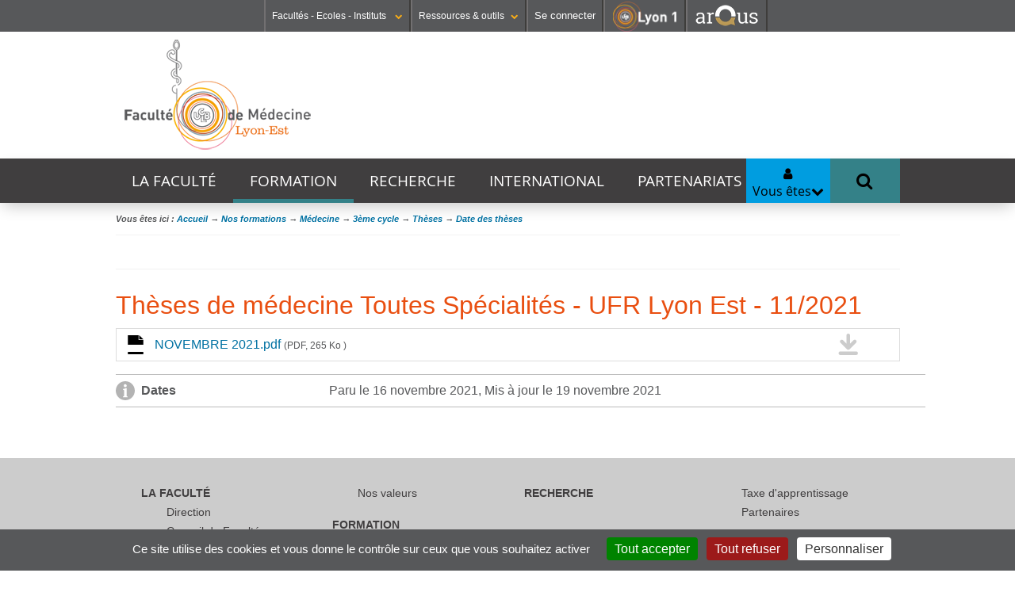

--- FILE ---
content_type: text/html;charset=UTF-8
request_url: https://lyon-est.univ-lyon1.fr/formation/medecine/3eme-cycle/theses/theses-de-medecine-toutes-specialites-ufr-lyon-est-1
body_size: 8848
content:























































<!DOCTYPE html>
<!--[if lte IE 7]> <html class="ie7 oldie no-js" xmlns="http://www.w3.org/1999/xhtml" lang="fr" xml:lang="fr"> <![endif]-->
<!--[if IE 8]> <html class="ie8 oldie no-js" xmlns="http://www.w3.org/1999/xhtml" lang="fr" xml:lang="fr"> <![endif]-->
<!--[if gt IE 8]><!--> <html class="no-js" xmlns="http://www.w3.org/1999/xhtml" lang="fr" xml:lang="fr"> <!--<![endif]-->

<head>


















        
        <meta property="og:description" content="" />
        <meta property="og:title" content="Thèses de médecine Toutes Spécialités - UFR Lyon Est - 11/2021 - Faculté de médecine Lyon Est" />
        <meta property="og:site_name" content="Faculté de médecine Lyon Est" />
        <meta property="og:type" content="article" />
        <meta property="og:url" content="https://lyon-est.univ-lyon1.fr/formation/medecine/3eme-cycle/theses/theses-de-medecine-toutes-specialites-ufr-lyon-est-1" />
        <meta property="og:image" content="https://lyon-est.univ-lyon1.fr/uas/LYONEST/LOGO/LOGO-Lyon-est.png" />
		<meta name="twitter:card" content=""/>
		<meta name="twitter:site" content="Faculté de médecine Lyon Est"/>
		<meta name="twitter:url" content="https://lyon-est.univ-lyon1.fr/formation/medecine/3eme-cycle/theses/theses-de-medecine-toutes-specialites-ufr-lyon-est-1"/>
		<meta name="twitter:title" content="Thèses de médecine Toutes Spécialités - UFR Lyon Est - 11/2021" />
		<meta name="twitter:description" content="" />        
        
        
<meta http-equiv="content-type" content="text/html; charset=utf-8" />
<title>Thèses de médecine Toutes Spécialités - UFR Lyon Est - 11/2021 - Faculté de médecine Lyon Est</title>



    <link rel="canonical" href="https://lyon-est.univ-lyon1.fr/formation/medecine/3eme-cycle/theses/theses-de-medecine-toutes-specialites-ufr-lyon-est-1" />


<link rel="shortcut icon" type="image/x-icon" href="https://lyon-est.univ-lyon1.fr/images/LYON-EST/favicon.ico" />
<link rel="icon" type="image/png" href="https://lyon-est.univ-lyon1.fr/images/LYON-EST/favicon.png" />



<link rel="schema.DC" href="http://purl.org/dc/elements/1.1/" />
<meta name="DC.Title" content="Thèses de médecine Toutes Spécialités - UFR Lyon Est - 11/2021 - Faculté de médecine Lyon Est" />
<meta name="DC.Subject" lang="fr-FR" content="" />
<meta name="DC.Description" lang="fr-FR" content="" />



<meta name="DC.Rights" content="Copyright &copy; Faculté de médecine Lyon Est" />

<meta name="description" content="" />
<meta name="Date-Creation-yyyymmdd" content="20211116 15:44:15.0" />
<meta name="Date-Revision-yyyymmdd" content="20211119 09:48:43.0" />
<meta name="copyright" content="Copyright &copy; Faculté de médecine Lyon Est" />
<meta name="category" content="Internet" />
<meta name="robots" content="index, follow,nocache" />
<meta name="distribution" content="global" />
<meta name="identifier-url" content="https://lyon-est.univ-lyon1.fr/" />
<meta name="resource-type" content="document" />
<meta name="expires" content="-1" />

<meta name="google-site-verification" content="" />

<meta content="#57585a" name="theme-color" />
<meta content="#57585a" name="msapplication-navbuton-color" />
<meta content="#57585a" name="apple-mobile-web-app-status-bar-style" />



<!-- FONT -->
<link rel="stylesheet" type="text/css" media="screen" href="https://lyon-est.univ-lyon1.fr/wro/fontUCBLWWW/e4961f2e5f3152095a9869d6ce76c1eaafb5cb0c.css"/>
<!--[if lte IE 7]><!-->
	<link rel="stylesheet" type="text/css" media="screen" href="https://lyon-est.univ-lyon1.fr/wro/cssieSeptWww/5f2f69e77c17fa430d63b190a64ce2794f0d93f1.css"/>
	<script type="text/javascript" src="https://lyon-est.univ-lyon1.fr/wro/jsieSeptWww/ca6aeec537486c4440c4666407d344e081606335.js"></script>
<!--<![endif]-->
<!--[if lte IE 8]>
	<link rel="stylesheet" type="text/css" media="screen" href="https://lyon-est.univ-lyon1.fr/wro/cssieHuitWww/3a73aa059a4ed9c9cee3ade9597a11db8a994a3d.css"/>
	<script>'header|footer|main|article|section|audio|video|source'.replace(/\w+/g,function(t){document.createElement(t)})</script>
	<script type="text/javascript" src="https://lyon-est.univ-lyon1.fr/wro/jsieHuit/2f80303eb91176afb1b9dc273349e69ed6730e83.js"></script>
<![endif]-->
<!--[if gt IE 8]><!-->
	<link rel="stylesheet" type="text/css" media="screen" href="https://lyon-est.univ-lyon1.fr/wro/cssSocleNewH/cdd65c462dbf2404765af01c63690c1d865b2f2e.css"/>
<!--<![endif]-->
<script>
	var html = document.getElementsByTagName('html')[0];
	html.className = html.className.replace('no-js', 'js');
	// document.getElementsByTagName("html")[0].className = document.getElementsByTagName("html")[0].className.replace("no-js", "js");	
</script>
<!--  KOSMOS -->
<link rel="stylesheet" type="text/css" media="screen" href="https://lyon-est.univ-lyon1.fr/wro/styles/e56c5de4881b708451e92ed6561dc74009482a33.css"/>
<script type="text/javascript" src="https://lyon-est.univ-lyon1.fr/wro/scripts/7560f8b1366da2014a0c844dab48d9c69aae49e0.js"></script>

<!--  LIB UL1 -->
<link rel="stylesheet" type="text/css" media="screen" href="https://lyon-est.univ-lyon1.fr/wro/stylesLib/5f535643ef885786c88beffbaaf9b106b95c8fb8.css"/>
<!-- BARRE DE NAVIGATION -->
<link rel="stylesheet" type="text/css" media="screen" href="https://lyon-est.univ-lyon1.fr/wro/screenstylesBNUCBL/e3d4bac9bf8a0cb183e27d1cff08af7c10f029f5.css"/>
<link rel="stylesheet" type="text/css" media="screen" href="https://lyon-est.univ-lyon1.fr/wro/cssCommunNewH/49b432c08e31799133689576a2cbd19a0452c9fd.css"/>

<link rel="stylesheet" type="text/css" media="screen" href="https://lyon-est.univ-lyon1.fr/wro/cssLYON-EST/735649318106626a92cc3b09bbcddd319ead86aa.css"/>

<link rel="stylesheet" type="text/css" media="screen" href="https://lyon-est.univ-lyon1.fr/wro/cssMQNewH/7aba0a265435f7a18b3381142d81ecca29f455ee.css"/>

<link rel="stylesheet" type="text/css" media="screen" href="https://lyon-est.univ-lyon1.fr/wro/cssLYON-ESTMQ/ec35a36dfe806f1bc34fab85fba3f17dc9fc732a.css"/>


<link rel="stylesheet" type="text/css" media="screen" href="/uas/LYONEST/CSS/lyon-est_28082023.css"/>

<script type="text/javascript" src="https://lyon-est.univ-lyon1.fr/wro/JUCBL/c80ea474aca683117bb6871655c246c6e5d6c3dd.js"></script>
<link rel="stylesheet" type="text/css" media="screen" href="https://lyon-est.univ-lyon1.fr/wro/jQueryCSS/d255a169d0acaf613f6400f8556d36fb2f79f90f.css"/>
<link rel="stylesheet" type="text/css" media="screen" href="https://lyon-est.univ-lyon1.fr/wro/overlayCSSLibUCBL/9c4d81c7e96a08034d0cc46da7bc06fc64d37ef0.css"/>

<meta name="viewport" content="width=device-width" />





<style type="text/css" media="screen">

/*  remplacer par variable bandeau (de site) usine à sites */
.visuel-rubrique  {
    
        background-image : url(https://lyon-est.univ-lyon1.fr/medias/photo/bannieresiteblanche_1686058405265-png);
    
}



</style>
<link rel="start" title="Accueil" href="https://lyon-est.univ-lyon1.fr/" />

 
 <link rel="alternate" type="application/rss+xml" title="Fil RSS des dix dernières actualités" href="https://lyon-est.univ-lyon1.fr/adminsite/webservices/export_rss.jsp?NOMBRE=10&amp;CODE_RUBRIQUE=LYONEST&amp;LANGUE=0" />
<link rel="search" type="application/opensearchdescription+xml" title="Faculté de médecine Lyon Est" href="https://lyon-est.univ-lyon1.fr/adminsite/webservices/export_opensearch.jsp?CODE_RUBRIQUE=LYONEST&amp;LANGUE=0&amp;RF=M2R-0&amp;TITLE=Facult%C3%A9+de+m%C3%A9decine+Lyon+Est" />



	<!-- Matomo -->
	<script>
	  var _paq = window._paq = window._paq || [];
	  /* tracker methods like "setCustomDimension" should be called before "trackPageView" */
	  _paq.push(['trackPageView']);
	  _paq.push(['enableLinkTracking']);
	  (function() {
	    var u="https://analytics.univ-lyon1.fr/";
	    _paq.push(['setTrackerUrl', u+'matomo.php']);
	    _paq.push(['setSiteId', '33']);
	    var d=document, g=d.createElement('script'), s=d.getElementsByTagName('script')[0];
	    g.async=true; g.src=u+'matomo.js'; s.parentNode.insertBefore(g,s);
	  })();
	</script>
	<!-- End Matomo Code -->


</head>

<body id="body"  class="fiche document fiche fiche_1637073931670 document bandeau Rub1LYONEST-FR-NAV LYONEST-FR Rub21244103757881 Niv_8 1536907628293 "  itemtype="http://schema.org/WebPage" itemscope><meta itemprop="http://schema.org/lastReviewed" content="2021-11-19">
<ul id="acces_direct_accessibilite">
  <li><a href="#avec_nav_avec_encadres" rel="nofollow" title="Accès direct au contenu" accesskey="2">Accès direct au contenu</a></li>
  <li><a href="#encadres" rel="nofollow" title="Accès direct aux informations complémenaires du contenu" accesskey="3">Accès direct aux informations complémenaires du contenu</a></li>
  <li><a href="#nav" rel="nofollow" title="Accès direct au menu principal" accesskey="4">Accès direct au menu principal</a></li>
  <li><a href="#default-MOTS_CLEFS" rel="nofollow" title="Accès direct au moteur de recherche" accesskey="5">Accès direct au moteur de recherche</a></li>
  <li><a href="#fil-ariane" rel="nofollow" title="Accès direct au fil d'ariane" accesskey="6">Accès direct au fil d'ariane</a></li>
  <li><a href="#container-plan-site" rel="nofollow" title="Accès direct au plan du site" accesskey="7">Accès direct au plan du site</a></li>
  <li><a href="#UFR" rel="nofollow" title="Accès direct aux autres sites web de l'Université" accesskey="8">Accès direct aux autres sites web de l'Université</a></li>
  <li><a href="#TOOLS" rel="nofollow" title="Accès direct aux outils de l'Université" accesskey="9">Accès direct aux outils de l'Université</a></li>
  <li><a href="#" class="contr" rel="nofollow" title="Activer le mode contrasté" accesskey="10">Activer le mode contrasté</a></li>
  <li><a href="#" class="dys" rel="nofollow" title="Activer la police Open-Dyslexic pour faciliter la lecture des dyslexiques " accesskey="11">Activer la police Open-Dyslexic pour faciliter la lecture des dyslexiques </a></li>
  <li><a href="#" class="reader" rel="nofollow" title="Activer le mode lecture zen pour afficher uniquement le contenu" accesskey="12">Activer le mode lecture zen pour afficher uniquement le contenu</a></li>
</ul>

<header itemscope itemtype="http://schema.org/WPHeader">
    <meta itemprop="name" content="Thèses de médecine Toutes Spécialités - UFR Lyon Est - 11/2021 - Faculté de médecine Lyon Est"/>
    <meta itemprop="description" content=""/>
    <meta itemprop="image" content="https://lyon-est.univ-lyon1.fr/uas/LYONEST/LOGO/LOGO-Lyon-est.png" />
    <meta itemprop="name" content="Thèses de médecine Toutes Spécialités - UFR Lyon Est - 11/2021" />



<div id="profils_preferences">
	<div id="profils_preferences_deco_www">
			<ul id="dropdown"><!-- UFR - Ecoles - Instituts --><li class="UEI_title" id="UFR"><a href="#" class="likelink white" title="Liste des Facultés - Ecoles - Instituts" >Facultés - Ecoles - Instituts <i class="fa fa-chevron-down fa-0x8"></i></a>









<div class="details"><ul><li class="UEI_SECTEURS"><b>SANTÉ</b><ul class="UEI_DETAILS"><li><i class="fa fa-chevron-right"></i><a href="https://lyon-est.univ-lyon1.fr" title="Acc&egrave;s &agrave;  Faculté de Médecine Lyon Est ">Faculté de Médecine Lyon Est</a></li><li><i class="fa fa-chevron-right"></i><a href="https://lyon-sud.univ-lyon1.fr" title="Acc&egrave;s &agrave;  Faculté de Médecine et de Maïeutique Lyon Sud - Charles Mérieux ">Faculté de Médecine et de Maïeutique Lyon Sud - Charles Mérieux</a></li><li><i class="fa fa-chevron-right"></i><a href="https://odontologie.univ-lyon1.fr" title="Acc&egrave;s &agrave;  Faculté d'Odontologie ">Faculté d'Odontologie</a></li><li><i class="fa fa-chevron-right"></i><a href="https://istr.univ-lyon1.fr" title="Acc&egrave;s &agrave;  Institut des Sciences et Techniques de Réadaptation ">Institut des Sciences et Techniques de Réadaptation</a></li><li><i class="fa fa-chevron-right"></i><a href="https://ispb.univ-lyon1.fr" title="Acc&egrave;s &agrave;  Institut des Sciences Pharmaceutiques et Biologiques ">Institut des Sciences Pharmaceutiques et Biologiques</a></li></ul></li><li class="UEI_SECTEURS"><b>SCIENCES ET TECHNOLOGIES</b><ul class="UEI_DETAILS"><li><i class="fa fa-chevron-right"></i><a href="https://inspe.univ-lyon1.fr" title="Acc&egrave;s &agrave;  Institut national supérieur du professorat et de l'éducation ">Institut national supérieur du professorat et de l'éducation</a></li><li><i class="fa fa-chevron-right"></i><a href="https://iut.univ-lyon1.fr" title="Acc&egrave;s &agrave;  Institut Universitaire de Technologie Lyon 1 ">Institut Universitaire de Technologie Lyon 1</a></li><li><i class="fa fa-chevron-right"></i><a href="https://isfa.univ-lyon1.fr" title="Acc&egrave;s &agrave;  Institut de Science Financière et d'Assurances ">Institut de Science Financière et d'Assurances</a></li><li><i class="fa fa-chevron-right"></i><a href="https://observatoire.univ-lyon1.fr" title="Acc&egrave;s &agrave;  Observatoire de Lyon ">Observatoire de Lyon</a></li><li><i class="fa fa-chevron-right"></i><a href="https://polytech.univ-lyon1.fr" title="Acc&egrave;s &agrave;  Polytech Lyon ">Polytech Lyon</a></li><li><i class="fa fa-chevron-right"></i><a href="https://ufr-staps.univ-lyon1.fr" title="Acc&egrave;s &agrave;  UFR STAPS (Sciences et Techniques des Activités Physiques et Sportives) ">UFR STAPS (Sciences et Techniques des Activités Physiques et Sportives)</a></li><li><i class="fa fa-chevron-right"></i><a href="https://ufr-fs.univ-lyon1.fr" title="Acc&egrave;s &agrave;  UFR FS (Chimie, Mathématique, Physique) ">UFR FS (Chimie, Mathématique, Physique)</a></li><li><i class="fa fa-chevron-right"></i><a href="https://ufr-biosciences.univ-lyon1.fr" title="Acc&egrave;s &agrave;  UFR Biosciences (Biologie, Biochimie) ">UFR Biosciences (Biologie, Biochimie)</a></li><li><i class="fa fa-chevron-right"></i><a href="https://fst-gep.univ-lyon1.fr/" title="Acc&egrave;s &agrave;  GEP (Génie Electrique des Procédés - Département composante) ">GEP (Génie Electrique des Procédés - Département composante)</a></li><li><i class="fa fa-chevron-right"></i><a href="https://fst-informatique.univ-lyon1.fr" title="Acc&egrave;s &agrave;  Informatique (Département Composante) ">Informatique (Département Composante)</a></li><li><i class="fa fa-chevron-right"></i><a href="https://fst-meca.univ-lyon1.fr/" title="Acc&egrave;s &agrave;  Mécanique (Département Composante) ">Mécanique (Département Composante)</a></li></ul></li><li class="UEI_close"><button class="likelink" title="fermer" ><i class="fa fa-times"></i>Fermer</button></li></ul></div>
</li><li class="AR_title" id="TOOLS"><a href="#" title="Liste des Ressources & outils" class="likelink white" >Ressources & outils<i class="fa fa-chevron-down fa-0x8"></i></a>









<div class="details"><ul><li class="AR_SECTEURS"><b>RESSOURCES</b><ul class="UEI_DETAILS"><li><i class="fa fa-chevron-right"></i><a href="https://lyceens.univ-lyon1.fr" title="Acc&egrave;s &agrave; Portail Lycéen " >Portail Lycéen</a></li><li><i class="fa fa-chevron-right"></i><a href="https://etu.univ-lyon1.fr" title="Acc&egrave;s &agrave; Portail étudiant " >Portail étudiant</a></li><li><i class="fa fa-chevron-right"></i><a href="https://portaildoc.univ-lyon1.fr/" title="Acc&egrave;s &agrave; Bibliothèque " >Bibliothèque</a></li><li><i class="fa fa-chevron-right"></i><a href="https://soie.univ-lyon1.fr" title="Acc&egrave;s &agrave; Orientation et insertion " >Orientation et insertion</a></li><li><i class="fa fa-chevron-right"></i><a href="https://sciencespourtous.univ-lyon1.fr" title="Acc&egrave;s &agrave; Sciences pour Tous " >Sciences pour Tous</a></li><li><i class="fa fa-chevron-right"></i><a href="https://www.univ-lyon1.fr/universite/actu-media-et-presse/podcast-de-lyon-1-sciences-en-recits" title="Acc&egrave;s &agrave; Podcast Sciences en Récits " >Podcast Sciences en Récits</a></li><li><i class="fa fa-chevron-right"></i><a href="http://offre-de-formations.univ-lyon1.fr/" title="Acc&egrave;s &agrave; Offre de formations " >Offre de formations</a></li></ul></li><li class="AR_SECTEURS"><b>CONTACTS</b><ul class="UEI_DETAILS"><li><i class="fa fa-chevron-right"></i><a href="/servlet/com.jsbsoft.jtf.core.SG?PROC=RECHERCHE&ACTION=RECHERCHER&OBJET=ANNUAIREKSUP&RH=1401955425293&LANGUE=0" title="Acc&egrave;s &agrave; Annuaire " >Annuaire</a></li><li><i class="fa fa-chevron-right"></i><a href="https://www.univ-lyon1.fr/organisation-19714.kjsp" title="Acc&egrave;s &agrave; Directions et services " >Directions et services</a></li><li><i class="fa fa-chevron-right"></i><a href="https://www.univ-lyon1.fr/entites-de-recherche-587733.kjsp" title="Acc&egrave;s &agrave; Entités de recherche " >Entités de recherche</a></li><li><i class="fa fa-chevron-right"></i><a href="https://www.univ-lyon1.fr/plan-des-campus-760096.kjsp" title="Acc&egrave;s &agrave; Plan et accès " >Plan et accès</a></li></ul></li><li class="AR_SECTEURS"><b>OUTILS</b><ul class="UEI_DETAILS"><li><i class="fa fa-chevron-right"></i><a href="https://intranet.univ-lyon1.fr" title="Acc&egrave;s &agrave; Intranet des personnels " >Intranet des personnels</a></li><li><i class="fa fa-chevron-right"></i><a href="https://moodle.univ-lyon1.fr/" title="Acc&egrave;s &agrave; Moodle " >Moodle</a></li><li><i class="fa fa-chevron-right"></i><a href="https://edt.univ-lyon1.fr" title="Acc&egrave;s &agrave; Emploi du temps " >Emploi du temps</a></li><li><i class="fa fa-chevron-right"></i><a href="https://mail.univ-lyon1.fr/" title="Acc&egrave;s &agrave; Messagerie " >Messagerie</a></li><li><i class="fa fa-chevron-right"></i><a href="https://soie.univ-lyon1.fr/preparer-son-insertion/recherche-stage-emploi/stage-et-emploi-les-outils-de-luniversite" title="Acc&egrave;s &agrave; Stage et emploi " >Stage et emploi</a></li></ul></li><li class="AR_close"><button class="likelink" title="fermer" ><i class="fa fa-times"></i>Fermer</button></li></ul></div>
</li><li id="connexion">
		<p><a id="se_connecter" href="/identification/">Se connecter</a></p>
</li><!-- #connexion --><li id="logo_lyon1"><a href="https://www.univ-lyon1.fr/?utm_source=banniere&utm_campaign=R%C3%A9seau%20KSUP" title="Acc&egrave;s au site web de l'Universit&eacute; Lyon 1"><img src="/images/logos/LYON1.png" alt="Universit&eacute; Lyon 1"  /></a></li><li id="logo_arqus"><a href="https://www.arqus-alliance.eu/" title="Acc&egrave;s au site web de l'Alliance universitaire europ&eacute;enne"  target="_blank"><img src="/images/logos/arqus_blc4.png" alt="Alliance universitaire europ&eacute;enne"  /></a></li></ul>	
	</div> <!-- #pprofils_preferences_deco_www -->
</div> <!-- #profils_preferences -->


<div class="container-visuel-rubrique">
	<div class="visuel-rubrique">
		<div id="bandeau_menu">
			<div id="entete" role="banner">
				
					<a href="https://lyon-est.univ-lyon1.fr"  class="banniere__logo" title="Retour à la page d'accueil" accesskey="1">
				        <img src="https://lyon-est.univ-lyon1.fr/uas/LYONEST/LOGO/LOGO-Lyon-est.png" alt="logo Faculté de médecine Lyon Est" id="logo_site" title="Retour à la page d'accueil" />
				    </a>
			    
			</div><!-- #entete-->
		</div><!-- #bandeau_menu--> 		
	</div><!-- .visuel-rubrique -->
</div><!-- .container-visuel-rubrique-->




   <div id="containerMenu">
	   <div id="menu" role="navigation" aria-expanded="false">
		  	





<nav id="nav" role="navigation"><div id="cssmenu"><ul ><li class="mobile"><a href="#"><span>Menu <i class="fa fa-bars"></i></span></a></li><!---->
				
				
				<li class="has-sub  Visuel1244100848771"><a href="https://lyon-est.univ-lyon1.fr/la-faculte" class="type_rubrique_0001" aria-expanded="false">La faculté</a><ul id="Visuel1244100848771" class="niv1">
					<li class="niv1 first"><a href="https://lyon-est.univ-lyon1.fr/la-faculte"  class="type_rubrique_0001">Découvrir la faculté de médecine Lyon Est <i class="fa fa-caret-right"></i></a></li>
					<li class="niv1 closeMenu"><button class="likelinkMenu"><i class="fa fa-times"></i>Fermer</button></li>	
					<!----><li class="niv2"><a href="https://lyon-est.univ-lyon1.fr/la-faculte/direction" class="type_rubrique_0001"><i class="fa fa-caret-right"></i> Direction</a></li><!----><li class="niv2"><a href="https://lyon-est.univ-lyon1.fr/la-faculte/conseil-de-faculte" class="type_rubrique_0001"><i class="fa fa-caret-right"></i> Conseil de Faculté</a></li><!----><li class="niv2"><a href="https://lyon-est.univ-lyon1.fr/la-faculte/service-audiovisuel" class="type_rubrique_0001"><i class="fa fa-caret-right"></i> Service audiovisuel</a></li><!----><li class="niv2"><a href="https://lyon-est.univ-lyon1.fr/la-faculte/contacts" class="type_rubrique_0001"><i class="fa fa-caret-right"></i> Organisation et contacts</a></li><!----><li class="niv2"><a href="https://lyon-est.univ-lyon1.fr/la-faculte/commissions-facultaires" class="type_rubrique_0001"><i class="fa fa-caret-right"></i> Commissions Facultaires et chargés de mission </a></li><!----><li class="niv2"><a href="https://lyon-est.univ-lyon1.fr/la-faculte/campus" class="type_rubrique_0001"><i class="fa fa-caret-right"></i> Campus</a></li><!----><li class="niv2"><a href="https://lyon-est.univ-lyon1.fr/la-faculte/sadc" class="type_rubrique_0001"><i class="fa fa-caret-right"></i> Service d’accueil des dons du corps (SADC)</a></li><!----><li class="niv2"><a href="https://lyon-est.univ-lyon1.fr/la-faculte/nos-valeurs" class="type_rubrique_0004"><i class="fa fa-caret-right"></i> Nos valeurs</a></li><!---->		</ul></li><!---->
				
				
				<li class="has-sub has activefrom Visuel1244103757881"><a href="https://lyon-est.univ-lyon1.fr/formation" class="type_rubrique_0001" aria-expanded="false">Formation</a><ul id="Visuel1244103757881" class="niv1">
					<li class="niv1 first"><a href="https://lyon-est.univ-lyon1.fr/formation"  class="type_rubrique_0001">Nos formations <i class="fa fa-caret-right"></i></a></li>
					<li class="niv1 closeMenu"><button class="likelinkMenu"><i class="fa fa-times"></i>Fermer</button></li>	
					<!----><li class="niv2"><a href="https://lyon-est.univ-lyon1.fr/formation/medecine" class="type_rubrique_0001"><i class="fa fa-caret-right"></i> Médecine</a></li><!----><li class="niv2"><a href="https://lyon-est.univ-lyon1.fr/formation/service-des-etudes-interdisciplinaires-en-sante" class="type_rubrique_0001"><i class="fa fa-caret-right"></i> Service des Etudes Interdisciplinaires en Santé</a></li><!----><li class="niv2"><a href="https://lyon-est.univ-lyon1.fr/formation/licence-sciences-pour-la-sante" class="type_rubrique_0001"><i class="fa fa-caret-right"></i> Licence Sciences pour la Santé</a></li><!----><li class="niv2"><a href="https://lyon-est.univ-lyon1.fr/formation/formation-continue" class="type_rubrique_0001"><i class="fa fa-caret-right"></i> Formation continue</a></li><!---->		</ul></li><!---->
				
				
				<li class="not-yet  Visuel1246609618825"><a href="https://lyon-est.univ-lyon1.fr/recherche" class="type_rubrique_0001" aria-expanded="false">Recherche</a></li><!---->
				
				
				<li class="has-sub  Visuel1245138180122"><a href="https://lyon-est.univ-lyon1.fr/international" class="type_rubrique_0001" aria-expanded="false">International</a><ul id="Visuel1245138180122" class="niv1">
					<li class="niv1 first"><a href="https://lyon-est.univ-lyon1.fr/international"  class="type_rubrique_0001">International <i class="fa fa-caret-right"></i></a></li>
					<li class="niv1 closeMenu"><button class="likelinkMenu"><i class="fa fa-times"></i>Fermer</button></li>	
					<!----><li class="niv2"><a href="https://lyon-est.univ-lyon1.fr/international/venir-a-lyon-est" class="type_rubrique_0001"><i class="fa fa-caret-right"></i> Mobilité entrante / Incoming mobility</a></li><!----><li class="niv2"><a href="https://lyon-est.univ-lyon1.fr/international/mobilite-sortante" class="type_rubrique_0001"><i class="fa fa-caret-right"></i> Mobilité sortante / Outgoing mobility</a></li><!---->		</ul></li><!---->
				
				
				<li class="has-sub  Visuel1680610897557"><a href="https://lyon-est.univ-lyon1.fr/partenariats" class="type_rubrique_0001" aria-expanded="false">Partenariats</a><ul id="Visuel1680610897557" class="niv1">
					<li class="niv1 first"><a href="https://lyon-est.univ-lyon1.fr/partenariats"  class="type_rubrique_0001">Partenariats <i class="fa fa-caret-right"></i></a></li>
					<li class="niv1 closeMenu"><button class="likelinkMenu"><i class="fa fa-times"></i>Fermer</button></li>	
					<!----><li class="niv2"><a href="https://lyon-est.univ-lyon1.fr/partenariats/taxe-dapprentissage" class="type_rubrique_0001"><i class="fa fa-caret-right"></i> Taxe d'apprentissage</a></li><!----><li class="niv2"><a href="https://lyon-est.univ-lyon1.fr/partenariats/partenaires" class="type_rubrique_0001"><i class="fa fa-caret-right"></i> Partenaires</a></li><!---->		</ul></li><!----></ul></div></nav><!-- #menu_principal -->
		  	
		  	
















  <div id="menu_vousetes_small" >
    <dl id="sample" class="dropdown">

     
          <dt class="focus"><a href="javascript:void(0);"><span class="titre_acces_direct">Vous êtes</span><i class="fa fa-chevron-down"></i></a></dt>
      
      
 	<dd>
 			<ul>
			

				<li class="VE_SECTEURS">
				<a href="https://lyon-est.univ-lyon1.fr/etudiants" class="type_rubrique_0001">Etudiants</a>
				</li>
			

				<li class="VE_SECTEURS">
				<a href="https://lyon-est.univ-lyon1.fr/enseignants" class="type_rubrique_0001">Enseignants</a>
				</li>
			
			</ul>
 
      
      </dd>
      
      </dl>
  </div>	
			








			









<div id="sb-search" role="search" class="sb-search open-popup-link">
        <meta itemprop="url" content="https://lyon-est.univ-lyon1.fr/"/>

        












	<span class="sb-icon-search"></span>
	<div id="recherche-simple" class="mfp-hide simple--62">
		<form action="/search" method="get" itemprop="potentialAction" itemscope itemtype="http://schema.org/SearchAction" class="search-form search-form--default">
		    <meta itemprop="target" content="/search?beanKey=&l=0&q={q}"/>
		    <input type="hidden" name="beanKey" value="" />
		    


		      	 
			  
			    <input type="hidden" name="l" value="0"/>
			  	 


		    <input type="hidden" name="RH" value="1536907628293"/>
		    
		    <input itemprop="query-input" class="sb-search-input" name="q" type="search" id="default-MOTS_CLEFS" value="" placeholder="Mot-clé" aria-label="Recherche par mots-clés"/>
		    <button class="sb-search-button submit" value="Rechercher" aria-label="Lancer la recherche">Rechercher</button>
		</form>
	</div>
</div><!-- #recherche-simple .plier-deplier -->

			
		    <div class="separateur"></div>
		</div><!-- #menu -->
	</div> <!-- #containerMenus -->	   	

</header>



	










<div id="container-fil-ariane"><div id="fil-ariane"><ul style="display:inline;padding-left: 0;" itemscope itemtype="http://schema.org/BreadcrumbList">Vous êtes ici&nbsp;:&nbsp;<li class="breadcrumbs__list-item" style="display:inline;"  itemprop="itemListElement" itemscope itemtype="http://schema.org/ListItem"><a href="https://lyon-est.univ-lyon1.fr" itemprop="item"><span itemprop="name">Accueil</span></a><meta itemprop="position" content="6" /> &rarr; </li><li class="breadcrumbs__list-item" style="display:inline;"  itemprop="itemListElement" itemscope itemtype="http://schema.org/ListItem"><a href="https://lyon-est.univ-lyon1.fr/formation" itemprop="item"><span itemprop="name">Nos formations</span></a><meta itemprop="position" content="4" /> &rarr; </li><li class="breadcrumbs__list-item" style="display:inline;"  itemprop="itemListElement" itemscope itemtype="http://schema.org/ListItem"><a href="https://lyon-est.univ-lyon1.fr/formation/medecine" itemprop="item"><span itemprop="name">Médecine</span></a><meta itemprop="position" content="3" /> &rarr; </li><li class="breadcrumbs__list-item" style="display:inline;"  itemprop="itemListElement" itemscope itemtype="http://schema.org/ListItem"><a href="https://lyon-est.univ-lyon1.fr/formation/medecine/3eme-cycle" itemprop="item"><span itemprop="name">3ème cycle</span></a><meta itemprop="position" content="2" /> &rarr; </li><li class="breadcrumbs__list-item" style="display:inline;"  itemprop="itemListElement" itemscope itemtype="http://schema.org/ListItem"><a href="https://lyon-est.univ-lyon1.fr/formation/medecine/3eme-cycle/theses" itemprop="item"><span itemprop="name">Thèses</span></a><meta itemprop="position" content="1" /> &rarr; </li><li class="breadcrumbs__list-item" style="display:inline;"  itemprop="itemListElement" itemscope itemtype="http://schema.org/ListItem"><a href="https://lyon-est.univ-lyon1.fr" itemprop="item"><span itemprop="name"><em>Date des thèses</em></span></a><meta itemprop="position" content="0" /></li></ul></div></div>




<main id="page" >


	<div id="page_deco">	
		<div id="contenu-encadres">
			<div id="avec_nav_avec_encadres" class="contenu" role="main">

		<div class="surtitre"><div id="pretitre"><!-- AddThis Button BEGIN --><div class="addthis_toolbox addthis_default_style UL1share">	<a class="addthis_button_facebook"></a>	<a class="addthis_button_twitter"></a>	<a class="addthis_button_google_plusone_share"></a><a class="addthis_button_print"></a></div><script type="text/javascript">var addthis_config = {"data_track_addressbar":true};</script><br style="clear: both;height:0;overflow:hidden;" /><!-- AddThis Button END --></div></div>
		
		<h1>Thèses de médecine Toutes Spécialités - UFR Lyon Est - 11/2021</h1>




























<ul class="fichiers-joints">
                
                    <li class="fichiers-joints__item">
                        <a href="https://lyon-est.univ-lyon1.fr/medias/fichier/novembre-2021_1637073929150-pdf" class="pdf fichiers-joints__lien">
                            NOVEMBRE 2021.pdf
                        
                            <span class="fichiers-joints__type-poids">(PDF, 265 Ko
                            )</span>
                        </a>
                    </li>
                
            </ul>
    <ul class="liste-definitions bloc-info"><li><strong class="liste-definitions__terme--colonne">Dates</strong><!-- 
		 	--><div class="liste-definitions__definition--colonne">Paru le 16 novembre 2021, Mis à jour le 19 novembre 2021</div></li></ul><!-- .liste-definitions -->













</div> <!-- .contenu -->















</div><!-- #contenu-encadres -->

			
			<div id="navigation--secondaire" role="navigation" itemscope itemtype="http://schema.org/SiteNavigationElement"></div><!-- #navigation -->
			
			
				</div><!-- #page_deco -->
				<div class="separateur"></div>


			</main> <!-- #page -->




		
			<div id="container-plan-site">
				<div id="container-container-plan-site">
					






<div class="plan-site"><ul class="plan-site__1">
				<li>
					<span class="plan-site__rubrique"><a href="https://lyon-est.univ-lyon1.fr/la-faculte" class="0001" >La faculté</a>	</span> <ul class="plan-site__2"><li><span class="plan-site__rubrique"><a href="https://lyon-est.univ-lyon1.fr/la-faculte/direction" class="0001">Direction</a></span></li><li><span class="plan-site__rubrique"><a href="https://lyon-est.univ-lyon1.fr/la-faculte/conseil-de-faculte" class="0001">Conseil de Faculté</a></span></li><li><span class="plan-site__rubrique"><a href="https://lyon-est.univ-lyon1.fr/la-faculte/service-audiovisuel" class="0001">Service audiovisuel</a></span></li><li><span class="plan-site__rubrique"><a href="https://lyon-est.univ-lyon1.fr/la-faculte/contacts" class="0001">Contacts</a></span></li><li><span class="plan-site__rubrique"><a href="https://lyon-est.univ-lyon1.fr/la-faculte/commissions-facultaires" class="0001">Commissions Facultaires</a></span></li><li><span class="plan-site__rubrique"><a href="https://lyon-est.univ-lyon1.fr/la-faculte/campus" class="0001">Campus</a></span></li><li><span class="plan-site__rubrique"><a href="https://lyon-est.univ-lyon1.fr/la-faculte/sadc" class="0001">SADC</a></span></li><li><span class="plan-site__rubrique"><a href="https://lyon-est.univ-lyon1.fr/la-faculte/nos-valeurs" class="0004">Nos valeurs</a></span></li></ul></li>
				<li>
					<span class="plan-site__rubrique"><a href="https://lyon-est.univ-lyon1.fr/formation" class="0001" >Formation</a>	</span> <ul class="plan-site__2"><li><span class="plan-site__rubrique"><a href="https://lyon-est.univ-lyon1.fr/formation/medecine" class="0001">Médecine</a></span></li><li><span class="plan-site__rubrique"><a href="https://lyon-est.univ-lyon1.fr/formation/service-des-etudes-interdisciplinaires-en-sante" class="0001">Service des Etudes Interdisciplinaires en Santé</a></span></li><li><span class="plan-site__rubrique"><a href="https://lyon-est.univ-lyon1.fr/formation/licence-sciences-pour-la-sante" class="0001">Licence Sciences pour la Santé</a></span></li><li><span class="plan-site__rubrique"><a href="https://lyon-est.univ-lyon1.fr/formation/formation-continue" class="0001">Formation continue</a></span></li></ul></li>
				<li>
					<span class="plan-site__rubrique"><a href="https://lyon-est.univ-lyon1.fr/recherche" class="0001" >Recherche</a>	</span> </li>
				<li>
					<span class="plan-site__rubrique"><a href="https://lyon-est.univ-lyon1.fr/international" class="0001" >International</a>	</span> <ul class="plan-site__2"><li><span class="plan-site__rubrique"><a href="https://lyon-est.univ-lyon1.fr/international/venir-a-lyon-est" class="0001">Venir à Lyon Est</a></span></li><li><span class="plan-site__rubrique"><a href="https://lyon-est.univ-lyon1.fr/international/mobilite-sortante" class="0001">Mobilité sortante</a></span></li></ul></li>
				<li>
					<span class="plan-site__rubrique"><a href="https://lyon-est.univ-lyon1.fr/partenariats" class="0001" >Partenariats</a>	</span> <ul class="plan-site__2"><li><span class="plan-site__rubrique"><a href="https://lyon-est.univ-lyon1.fr/partenariats/taxe-dapprentissage" class="0001">Taxe d'apprentissage</a></span></li><li><span class="plan-site__rubrique"><a href="https://lyon-est.univ-lyon1.fr/partenariats/partenaires" class="0001">Partenaires</a></span></li></ul></li>
		









	    <li>
    		<span class="plan-site__rubrique"><a  href="#">Vous êtes</a></span>
 			<ul class="plan-site__2">
			
				<li class="VE_SECTEURS"><span class="plan-site__rubrique">
				<a href="https://lyon-est.univ-lyon1.fr/etudiants" class="type_rubrique_0001">Etudiants</a>
				</span></li>
			
				<li class="VE_SECTEURS"><span class="plan-site__rubrique">
				<a href="https://lyon-est.univ-lyon1.fr/enseignants" class="type_rubrique_0001">Enseignants</a>
				</span></li>
			
			</ul>
 		</li>

		</ul></div><!-- .plan-site  -->
					<div class="separateur"></div>
				</div>
			</div> <!-- #container_plan_site -->
			

			<div id="container-plan-site">

			<footer id="container_PC_nav"  itemscope itemtype="http://schema.org/WPFooter">
				<div id="PC_nav"  role="contentinfo" itemscope itemtype="http://schema.org/WPFooter">
					  




		<ul id="PC_DETAILS_1401956622368" class="PC_DETAILS"  itemscope itemtype="http://schema.org/ItemList"><li itemscope itemtype="http://schema.org/ListItem"><a href="https://lyon-est.univ-lyon1.fr/contact"><span itemprop="name">> Contact</span></a>
                    <meta itemprop="url" content="https://lyon-est.univ-lyon1.fr/contact"/>
                    <meta itemprop="position" content="0"/>
                </li><li itemscope itemtype="http://schema.org/ListItem"><a href="https://lyon-est.univ-lyon1.fr/mentions-legales"><span itemprop="name">> Mentions légales</span></a>
                    <meta itemprop="url" content="https://lyon-est.univ-lyon1.fr/mentions-legales"/>
                    <meta itemprop="position" content="1"/>
                </li><li itemscope itemtype="http://schema.org/ListItem"><a href="https://lyon-est.univ-lyon1.fr/accessibilite-non-conforme"><span itemprop="name">> Accessibilité : non conforme</span></a>
                    <meta itemprop="url" content="https://lyon-est.univ-lyon1.fr/accessibilite-non-conforme"/>
                    <meta itemprop="position" content="2"/>
                </li></ul><!-- #menu_pied_page -->


					  




			<ul class="PC_DETAILS" id="PC_DETAILS_1401955736820">
            
                <li class="reseaux-sociaux__item"> <i class="fa fa-facebook-square fa-2x fa-brands"></i>
                    <a href="https://www.univ-lyon1.fr/facebook" class="reseaux-sociaux__type-rubrique_0004" title="Facebook">Facebook</a>
                </li>
            
                <li class="reseaux-sociaux__item"><i class="fa fa-twitter-square fa-2x fa-brands"></i>
                    <a href="https://www.univ-lyon1.fr/twitter" class="reseaux-sociaux__type-rubrique_0004" title="Twitter">Twitter</a>
                </li>
            
                <li class="reseaux-sociaux__item"><i class="fa fa-youtube-square fa-2x fa-brands"></i>
                    <a href="https://www.univ-lyon1.fr/youtube" class="reseaux-sociaux__type-rubrique_0004" title="Youtube">Youtube</a>
                </li>
            
                <li class="reseaux-sociaux__item"><i class="fa fa-instagram fa-2x fa-brands"></i>
                    <a href="https://www.univ-lyon1.fr/instagram" class="reseaux-sociaux__type-rubrique_0004" title="Instagram">Instagram</a>
                </li>
            
                <li class="reseaux-sociaux__item"><i class="fa fa-rss-square fa-2x"></i>
                    <a href="https://www.univ-lyon1.fr/rss" class="reseaux-sociaux__type-rubrique_0001" title="RSS">RSS</a>
                </li>
            
            </ul>

				</div><!-- #pied_page -->
			</footer> <!-- #pied_deco -->


            
            
            
            
            
        <a class="url-fiche" href="https://lyon-est.univ-lyon1.fr/formation/medecine/3eme-cycle/theses/theses-de-medecine-toutes-specialites-ufr-lyon-est-1">https://lyon-est.univ-lyon1.fr/formation/medecine/3eme-cycle/theses/theses-de-medecine-toutes-specialites-ufr-lyon-est-1</a>

        
        
	    <link rel="stylesheet" type="text/css" media="print" href="https://lyon-est.univ-lyon1.fr/wro/styles-print/64ea71f5e0cf3199e1a65da7e62732c54d9e5def.css"/>	
	
		<script type="text/javascript" src="https://lyon-est.univ-lyon1.fr/wro/scriptsFo_fr_FR/1c8452034840200328367752b009f6fb8f1344df.js"></script>
		<!--  LIB UL1 -->
		<script type="text/javascript" src="https://lyon-est.univ-lyon1.fr/wro/scriptsLib/b177bdc025e0d5588aa41532e49091aaae432255.js"></script>
		<!-- BARRE DE NAVIGATION -->
		<script type="text/javascript" src="https://lyon-est.univ-lyon1.fr/wro/scriptsBNUCBL/1ad333b05320e2b3544319b82b47a3cb505fbb8c.js"></script>
		
		<p id="container-reader"><a class="reader" title="Lire ce contenu en plein écran" href="#">MODE LECTURE&nbsp;<i class="fa fa-eye" aria-hidden="true"></i></a></p>
		<script type="text/javascript" src="https://lyon-est.univ-lyon1.fr/wro/jsStartNewH/1d29e3827719ca399d2d16168109ade1f2884feb.js"></script>
		<a href="#body" class="scrollup" title="Haut de la page" style="display: none;">Haut de la page</a>
        
        
        




        <!-- GESTION DES COOKIES -->
<script type="text/javascript" src="https://lyon-est.univ-lyon1.fr/wro/tac/b293cfd8154dc522e453ce53756fc74df775dc9d.js"></script>
<script type="text/javascript">
    tarteaucitron.init({"hashtag": "#tarteaucitron","orientation": "bottom","adblocker": false,"showAlertSmall": true,"cookieslist": false,"removeCredit": true}); 
    tarteaucitron.user.addthisPubId = 'ra-5232dcb577a4be6d';
    (tarteaucitron.job = tarteaucitron.job || []).push('addthis');
    
</script>


        
        
       
			<noscript>
			  <div id="noscript"><p>Le javascript est d&eacute;sactiv&eacute; sur votre navigateur web et le site de l'universit&eacute; Claude Bernard Lyon 1 risque de ne pas fonctionner correctement.</p><p>Pour une navigation optimale, merci d'activer le javascript dans les param&egrave;tres de votre navigateur web.</p></div>
			</noscript>
		
    </body>
</html>



--- FILE ---
content_type: text/css;charset=UTF-8
request_url: https://lyon-est.univ-lyon1.fr/wro/screenstylesBNUCBL/e3d4bac9bf8a0cb183e27d1cff08af7c10f029f5.css
body_size: 1537
content:


#profils_preferences a,
#profils_preferences a:link,
#profils_preferences a:hover,
#profils_preferences a:visited{color:#fff;text-decoration:none;display:block;}#profils_preferences{width:100%;height:1.9rem;position:relative;}#profils_preferences_deco{position:relative;margin:0 auto 0 auto;display:table;}.likelink{background:none;border:0 none;cursor:pointer;outline:none;height:2.5rem;}.likelink:focus,
.likelink:active{}.white{color:#fff}#connexion{padding-right:0.625rem;padding-left:0.625rem;border-left:2px solid #727071;border-right:2px solid #3e3d3b;}#entete-page #connexion{display:none;}#connexion #personne_dsi{margin:0;font-size:0.7rem;line-height:1.25rem;color:#fff;text-align:center;}#connexion p#se_deconnecter{margin:0;font-size:0.7rem;line-height:1.9rem;color:#fff;text-align:center;}#connexion a#se_deconnecter{margin:0;font-size:0.7rem;line-height:1.25rem;color:#fff;}#connexion p{margin:0;}#connexion a#se_connecter{font-size:0.7rem;line-height:1.9rem;color:#fff;}#connexion #se_deconnecter a:hover{text-decoration:underline;}#outil_intranet{padding:0 0.625rem;margin:0;}#outil_intranet li{display:inline-block;vertical-align:middle;padding:0;margin:0;}#outil_intranet ul{padding:0;margin:0;}#outil_intranet li i.fa-2x{padding:0 0.315rem;margin:0;line-height:1.9rem;color:#feae17;}#outil_intranet li i.fa-2x:hover{background:#797979;}#logo_lyon1{border-left:2px solid #727071;border-right:2px solid #3e3d3b;height:1.9rem;overflow:hidden;}#logo_lyon1 img{padding-right:0.625rem;padding-left:0.625rem;height:1.9rem;}#logo_lyon1 a:hover img{height:1.9rem;}#logo_comue{border-left:2px solid #727071;border-right:2px solid #3e3d3b;height:1.9rem;overflow:hidden;}#logo_comue img{padding-right:0.225rem;padding-left:0.225rem;height:1.9rem;}#logo_comue a:hover img{height:1.9rem;}#logo_arqus{vertical-align:center;height:1.9rem;overflow:hidden;border-left:2px solid #727071;border-right:2px solid #3e3d3b;}#logo_arqus img{padding-right:0rem;padding-left:0rem;height:1.9rem;}#logo_arqus a:hover img{height:1.9rem;}#profils_preferences{background:#57585a;font-size:0.7rem;height:1.9rem;text-align:center;}.fa-chevron-circle-down,
.fa-chevron-circle-right{color:#fcaf15;padding:0 0.3125rem;}.UEI_title .fa-caret-down,
.UEI_title .fa-chevron-down,
.AR_title .fa-caret-down,
.AR_title .fa-chevron-down,
.UEI_title_js .fa-caret-down,
.UEI_title_js .fa-chevron-down,
.AR_title_js .fa-caret-down,
.AR_title_js .fa-chevron-down{color:#fcaf15;padding:0 0 0 0.5rem;}.UEI_title .fa-caret-up,
.UEI_title .fa-chevron-up,
.AR_title .fa-caret-up,
.AR_title .fa-chevron-up,
.UEI_title_js .fa-caret-up,
.UEI_title_js .fa-chevron-up,
.AR_title_js .fa-caret-up,
.AR_title_js .fa-chevron-up{color:#fff;padding:0 0 0 0.5rem;}.UEI_title .fa-chevron-circle-down,
.AR_title .fa-chevron-circle-down{color:#fcaf15;padding-right:0.3125rem;}.UEI_close,
.AR_close{font-weight:bold;padding:4px 0;margin-top:-0.625rem;color:#000;}.AR_close a:link,
.AR_close a:visited,
.UEI_close a:link,
.UEI_close a:visited{color:#000;}.AR_close i,
.UEI_close i{padding-right:0.1875rem;}.UEI_title,
.AR_title{padding-right:1rem;padding-left:1rem;text-align:center;border-left:2px solid #727071;border-right:2px solid #3e3d3b;}.UEI_title .fa,
.AR_title .fa{margin-top:-0.6rem;}.UEI_title:hover,
.UEI_title.gray,
.AR_title:hover,
.AR_title.gray,

.UEI_title_js:hover,
.UEI_title_js.gray,
.AR_title_js:hover,
.AR_title_js.gray,
#connexion:hover,
#logo_lyon1:hover,
#logo_comue:hover,
#logo_arqus:hover{background-color:#888888;webkit-transition:background-color 500ms linear;-moz-transition:background-color 500ms linear;-o-transition:background-color 500ms linear;-ms-transition:background-color 500ms linear;transition:background-color 500ms linear;}#prenom{color:#fff;}#profils_preferences > ul{margin:0;padding:0;}#profils_preferences_deco_www > ul{height:2.5rem;text-align:center;}#profils_preferences ul#dropdown li a{line-height:2.5rem;padding:0 0.5rem;}#profils_preferences ul#dropdown li#logo_lyon1 a,
#profils_preferences ul#dropdown lilogo_comue a{padding:0;}#profils_preferences ul#dropdown li.UEI_title div,
#profils_preferences ul#dropdown li.AR_title div{height:0;overflow:hidden;transform:scaleY(0);transform-origin:top;transition:transform .5s ease-in-out;}#profils_preferences ul#dropdown li.UEI_title:hover div,
#profils_preferences ul#dropdown li.AR_title:hover div{height:auto;transform:scaleY(1);}#profils_preferences .details{background:#888888;position:absolute;width:100%;left:0;z-index:100000;padding-top:0.5rem;}#profils_preferences li.UEI_title_js .details,
#profils_preferences li.AR_title_js .details{display:none;}#profils_preferences .details a, 
#profils_preferences .details a:link, 
#profils_preferences .details a:hover, 
#profils_preferences .details a:visited{display:inline;}#profils_preferences ul#dropdown li,
#profils_preferences ul#dropdown li.UEI_title,
#profils_preferences ul#dropdown li.AR_title,
#profils_preferences ul#dropdown li#connexion,
#profils_preferences ul#dropdown li#outil_intranet,
#profils_preferences ul#dropdown li#logo_lyon1,
#profils_preferences ul#dropdown li#logo_comue{display:inline-block;text-align:left;float:none;padding:0;vertical-align:middle;}#profils_preferences ul#dropdown li li{vertical-align:top;}#profils_preferences ul#dropdown li#outil_intranet{padding:0 0.625rem;}#profils_preferences ul#dropdown li#outil_intranet li a{padding:0;}#profils_preferences ul#dropdown li#outil_intranet ul{line-height:2.5rem;}#profils_preferences ul#dropdown li#owa,
#profils_preferences ul#dropdown li#kbo,
#profils_preferences ul#dropdown li#kedit{vertical-align:text-top;}#profils_preferences ul#dropdown > li{border-left:2px solid #727071;border-right:2px solid #3e3d3b;}#profils_preferences ul#dropdown > li#prenom{padding-left:0.625rem;line-height:2.5rem;border-right:0;}#profils_preferences ul#dropdown > li#owa,
#profils_preferences ul#dropdown > li#kbo,
#profils_preferences ul#dropdown > li#kedit{border-left:0;border-right:0;}#profils_preferences ul#dropdown > li#owa,
#profils_preferences ul#dropdown > li#kbo,
#profils_preferences ul#dropdown > li#kedit,
#profils_preferences ul#dropdown > li#logoLY1{line-height:2.5rem;padding:0;border-right:0;}#profils_preferences ul#dropdown > li#owa a,
#profils_preferences ul#dropdown > li#kbo a,
#profils_preferences ul#dropdown > li#kedit a{padding:0 0.315rem;}#profils_preferences ul#dropdown > li#owa{line-height:2.5rem;padding-left:0.625rem;border-right:0;}#profils_preferences ul#dropdown li ul li{display:inline-block;max-width:20rem;color:#feae17;}#profils_preferences ul#dropdown li ul li ul li{display:block;padding:0.4rem 0;line-height:1.3rem;}#profils_preferences ul#dropdown li ul li ul li a{line-height:inherit;}#profils_preferences .details ul{max-width:50rem;margin:0 auto;padding:0 1rem;}#profils_preferences ul#dropdown li.UEI_title_js ul li.UEI_close,
#profils_preferences ul#dropdown li.AR_title_js ul li.AR_close{display:inline-block;}#profils_preferences ul#dropdown li.UEI_title ul li.UEI_close,
#profils_preferences ul#dropdown li.AR_title ul li.AR_close{display:none;}#bandeau_flash{min-height:2.5rem;font-size:0.75rem;overflow:hidden;}#bandeau_flash_contenu{line-height:2.5rem;position:relative;margin:0 auto 0 auto;}.popin-owa .ui-dialog-buttonset button{padding:0.5rem;background:#e3541a;color:#fff;}.popin-owa .ui-dialog-buttonset button:hover{background:#fff;color:#e3541a;}.popin-owa.ui-widget-overlay{background:#000 50% 50% repeat-x;opacity:.5;}.popin-owa.ui-dialog .ui-dialog-buttonpane{margin-top:0;background:#fff;}.popin-owa #sign_dsi{border-top:1px #000 dashed;margin-top:1.5rem;padding-top:1rem;color:#6e6e6e;font-weight:bold;text-align:right;}.popin-owa #lien_webmail{color:#e3541a;font-weight:bold;}.popin-owa .ui-widget-header .ui-icon{background-image:url(/adminsite/scripts/libs/css/images/ui-icons_cd0a0a_256x240.png);}

--- FILE ---
content_type: text/css
request_url: https://lyon-est.univ-lyon1.fr/uas/LYONEST/CSS/lyon-est_28082023.css
body_size: 1121
content:
.sb-search, .no-js .sb-search {
    background: #348188;
}

.pagelibre div.paragraphe--2 {
    margin: 0 0 0.625rem 0;
    padding: 0.3rem;
    background: transparent;
    color: #403e3f;
    border: 2px solid;
	border-color:rgb(172, 204, 218,0.8);
}

 .pagelibre div.paragraphe--2 h2.paragraphe__titre--2 {  /* titre principal du style 2 */
    color: #006996;
    background-color: transparent;
    text-align: left;
    font-style: normal;
    padding-top: 0.8rem;
    padding-bottom: 0.8rem;
    text-transform: normal;
    margin: 0rem;
    font-size: 1.1rem;
    line-height: 1.8rem;
    border: 0;
}


.pagelibre div.paragraphe--1 h2.paragraphe__titre--1 {
    font-size: 1.1rem;
    background-color: #348188;
    color: #fff;
    position: relative;
    width: auto;
    margin-bottom: 0;
    border: 2px solid #348188;
    font-weight: bold;
    font-style: normal;
    margin-bottom: 1em;
}

.pagelibre div.paragraphe--1 {
    padding: 0;
    border: transparent;
}


#cssmenu a {
    padding: 0 1.3rem;
}

#menu_vousetes_small {
    right: 5.5rem;
}

.pagelibre div.contenu h3 {
    font-size: 1.2rem;
    color: #348188;
}


@media screen and (max-width:40em){
    div.visuel-rubrique {
        background-image: none;
    }
}

#encadres .encadre_fiche, #encadres .encadre_rubrique, #encadres .encadre_recherche {
    padding: 0 !important;
}


.btn-home:hover {
    box-shadow: 2px 2px 2px 1px rgba(0, 0, 0, 0.1);
    text-decoration: none;
}

.bloc-btn:hover {
    background-color: #23595e !important;
}

div.visuel-rubrique {
    min-height: 10rem !important;
}

.fiche_1680010027815.pagelibre div.paragraphe--3 {
    padding: 1.5rem 1.5rem;
}

/** Onglets et accordéons **/ 
    .ckeditor-accordion .accordion_toggler button.accordion_toggler__btn {
      font-size: 1rem;
    } 

    .ckeditor-accordion .accordion_toggler {
        margin-bottom: 0.5em;
    }

/** Tabs **/
.ckeditor-tabs {
	padding-top: 2em;
}

.ckeditor-tabs .tabs_toggler.tabs_toggler__btn {
  padding: 0.8em 2.5em!important;
}

.ckeditor-tabs .tabs_toggler.desktop-only {
  margin: 0 !important;
}

.ckeditor-tabs .tabs_wrapper {
  padding: 1em;
}

.ckeditor-tabs .tabs_toggler.desktop-only:focus::before, .tabs_toggler.desktop-only:focus-within::before, .tabs_toggler.desktop-only:hover::before, .tabs_toggler.desktop-only.active::before {
  width: 100% !important;
  height: 8px !important;
  border-left: 1px solid #348188 !important;
  border-right: 1px solid #348188 !important;
  background-color: #348188 !important;
}

.tabs_toggler.desktop-only {
    border-left: 1px solid #f0f0f0 !important;
    border-right: 1px solid #f0f0f0 !important;
}

.tabs_toggler.desktop-only button {
  font-size: 1em;
  font-weight: 600;
  padding: 1em 1em;
}


@media only screen and (max-width: 1024px) {
.tabs_toggler {
	   width: 100%;
 }
}


/** Slider **/ 

.flex-direction-nav .flex-prev, .flex-next {
    padding: 0.65rem 0;
}

.flex-caption-in p {
    font-family: 'Open Sans';
    font-size: 1rem;
    padding-top: 1rem;
}

.flex-caption-in .chapeauArticle .fa-arrow-right {
    color: #fff;
    background: transparent;
}

.flex-caption-in {
    background: #348186;
}

.flex-caption-in:after {
    border-width: 0 97px 48px 0;
    border-color: transparent #348188 transparent transparent;
}

.flex-caption-in h4 {
    font-size: 1.8rem;
}

.pageAccueilSite #page {
    padding-top: 0;
}

/** Plan du site **/ 
.plan-site ul li ul.plan-site__2 li:before {
    content: none;
}

.plan-site ul li ul.plan-site__2 li span.plan-site__rubrique {
    text-transform: none;
}

.plan-site > ul > li {
    min-height: 4rem !important;
}

#container-container-plan-site {
    padding: 2rem 1rem !important;
}